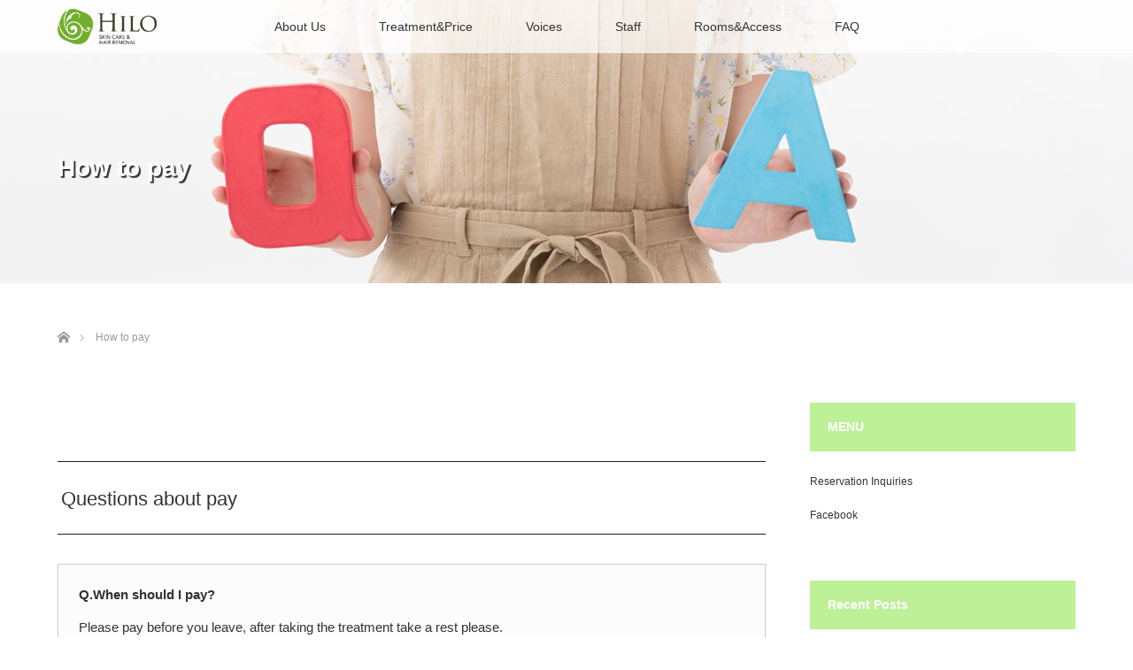

--- FILE ---
content_type: text/html; charset=UTF-8
request_url: https://www.hilo.tokyo/faq/pay/
body_size: 8149
content:
<!DOCTYPE html>
<html class="pc" lang="en-US">
<head>
<meta charset="UTF-8">
<!--[if IE]><meta http-equiv="X-UA-Compatible" content="IE=edge"><![endif]-->
<meta name="viewport" content="width=device-width">
<title>How to pay after the treatment for Hair removal or Facial.</title>
<meta name="description" content="Can I pay by credit card? Do you charge when I canceled appointment? There are Frequently Asked Questions from our customers.">
<link rel="pingback" href="https://www.hilo.tokyo/xmlrpc.php">
<meta name='robots' content='max-image-preview:large' />
<link rel='dns-prefetch' href='//s.w.org' />
<link rel="alternate" type="application/rss+xml" title="Beauty Salon HILO YOKOHAMA &raquo; Feed" href="https://www.hilo.tokyo/feed/" />
<link rel="alternate" type="application/rss+xml" title="Beauty Salon HILO YOKOHAMA &raquo; Comments Feed" href="https://www.hilo.tokyo/comments/feed/" />
		<script type="text/javascript">
			window._wpemojiSettings = {"baseUrl":"https:\/\/s.w.org\/images\/core\/emoji\/13.0.1\/72x72\/","ext":".png","svgUrl":"https:\/\/s.w.org\/images\/core\/emoji\/13.0.1\/svg\/","svgExt":".svg","source":{"concatemoji":"https:\/\/www.hilo.tokyo\/wp-includes\/js\/wp-emoji-release.min.js?ver=5.7.14"}};
			!function(e,a,t){var n,r,o,i=a.createElement("canvas"),p=i.getContext&&i.getContext("2d");function s(e,t){var a=String.fromCharCode;p.clearRect(0,0,i.width,i.height),p.fillText(a.apply(this,e),0,0);e=i.toDataURL();return p.clearRect(0,0,i.width,i.height),p.fillText(a.apply(this,t),0,0),e===i.toDataURL()}function c(e){var t=a.createElement("script");t.src=e,t.defer=t.type="text/javascript",a.getElementsByTagName("head")[0].appendChild(t)}for(o=Array("flag","emoji"),t.supports={everything:!0,everythingExceptFlag:!0},r=0;r<o.length;r++)t.supports[o[r]]=function(e){if(!p||!p.fillText)return!1;switch(p.textBaseline="top",p.font="600 32px Arial",e){case"flag":return s([127987,65039,8205,9895,65039],[127987,65039,8203,9895,65039])?!1:!s([55356,56826,55356,56819],[55356,56826,8203,55356,56819])&&!s([55356,57332,56128,56423,56128,56418,56128,56421,56128,56430,56128,56423,56128,56447],[55356,57332,8203,56128,56423,8203,56128,56418,8203,56128,56421,8203,56128,56430,8203,56128,56423,8203,56128,56447]);case"emoji":return!s([55357,56424,8205,55356,57212],[55357,56424,8203,55356,57212])}return!1}(o[r]),t.supports.everything=t.supports.everything&&t.supports[o[r]],"flag"!==o[r]&&(t.supports.everythingExceptFlag=t.supports.everythingExceptFlag&&t.supports[o[r]]);t.supports.everythingExceptFlag=t.supports.everythingExceptFlag&&!t.supports.flag,t.DOMReady=!1,t.readyCallback=function(){t.DOMReady=!0},t.supports.everything||(n=function(){t.readyCallback()},a.addEventListener?(a.addEventListener("DOMContentLoaded",n,!1),e.addEventListener("load",n,!1)):(e.attachEvent("onload",n),a.attachEvent("onreadystatechange",function(){"complete"===a.readyState&&t.readyCallback()})),(n=t.source||{}).concatemoji?c(n.concatemoji):n.wpemoji&&n.twemoji&&(c(n.twemoji),c(n.wpemoji)))}(window,document,window._wpemojiSettings);
		</script>
		<style type="text/css">
img.wp-smiley,
img.emoji {
	display: inline !important;
	border: none !important;
	box-shadow: none !important;
	height: 1em !important;
	width: 1em !important;
	margin: 0 .07em !important;
	vertical-align: -0.1em !important;
	background: none !important;
	padding: 0 !important;
}
</style>
	<link rel='stylesheet' id='style-css'  href='https://www.hilo.tokyo/wp-content/themes/lotus_tcd039/style.css?ver=2.1.1' type='text/css' media='all' />
<link rel='stylesheet' id='wp-block-library-css'  href='https://www.hilo.tokyo/wp-includes/css/dist/block-library/style.min.css?ver=5.7.14' type='text/css' media='all' />
<link rel='stylesheet' id='tcd-maps-css'  href='https://www.hilo.tokyo/wp-content/plugins/tcd-google-maps/admin.css?ver=5.7.14' type='text/css' media='all' />
<script type='text/javascript' src='https://www.hilo.tokyo/wp-includes/js/jquery/jquery.min.js?ver=3.5.1' id='jquery-core-js'></script>
<script type='text/javascript' src='https://www.hilo.tokyo/wp-includes/js/jquery/jquery-migrate.min.js?ver=3.3.2' id='jquery-migrate-js'></script>
<link rel="https://api.w.org/" href="https://www.hilo.tokyo/wp-json/" /><link rel="alternate" type="application/json" href="https://www.hilo.tokyo/wp-json/wp/v2/pages/326" /><link rel="canonical" href="https://www.hilo.tokyo/faq/pay/" />
<link rel='shortlink' href='https://www.hilo.tokyo/?p=326' />
<link rel="alternate" type="application/json+oembed" href="https://www.hilo.tokyo/wp-json/oembed/1.0/embed?url=https%3A%2F%2Fwww.hilo.tokyo%2Ffaq%2Fpay%2F" />
<link rel="alternate" type="text/xml+oembed" href="https://www.hilo.tokyo/wp-json/oembed/1.0/embed?url=https%3A%2F%2Fwww.hilo.tokyo%2Ffaq%2Fpay%2F&#038;format=xml" />

<link rel="stylesheet" media="screen and (max-width:770px)" href="https://www.hilo.tokyo/wp-content/themes/lotus_tcd039/responsive.css?ver=2.1.1">
<link rel="stylesheet" href="https://www.hilo.tokyo/wp-content/themes/lotus_tcd039/css/footer-bar.css?ver=2.1.1">

<script src="https://www.hilo.tokyo/wp-content/themes/lotus_tcd039/js/jquery.easing.1.3.js?ver=2.1.1"></script>
<script src="https://www.hilo.tokyo/wp-content/themes/lotus_tcd039/js/jscript.js?ver=2.1.1"></script>
<script src="https://www.hilo.tokyo/wp-content/themes/lotus_tcd039/js/functions.js?ver=2.1.1"></script>
<script src="https://www.hilo.tokyo/wp-content/themes/lotus_tcd039/js/comment.js?ver=2.1.1"></script>
<script src="https://www.hilo.tokyo/wp-content/themes/lotus_tcd039/js/header_fix.js?ver=2.1.1"></script>

<style type="text/css">

body { font-size:15px; }

.pc #header .logo { font-size:21px; }
.mobile #header .logo { font-size:18px; }
.pc #header .desc { font-size:12px; }
#footer_logo .logo { font-size:40px; }
#footer_logo .desc { font-size:12px; }
.pc #header #logo_text_fixed .logo { font-size:21px; }

.index_box_list .image img, #index_blog_list li .image img, #related_post li a.image img, .styled_post_list1 .image img, #recent_news .image img{
  -webkit-transition: all 0.35s ease-in-out; -moz-transition: all 0.35s ease-in-out; transition: all 0.35s ease-in-out;
  -webkit-transform: scale(1); -moz-transform: scale(1); -ms-transform: scale(1); -o-transform: scale(1); transform: scale(1);
  -webkit-backface-visibility:hidden; backface-visibility:hidden;
}
.index_box_list .image a:hover img, #index_blog_list li .image:hover img, #related_post li a.image:hover img, .styled_post_list1 .image:hover img, #recent_news .image:hover img{
 -webkit-transform: scale(1.2); -moz-transform: scale(1.2); -ms-transform: scale(1.2); -o-transform: scale(1.2); transform: scale(1.2);
}

.pc .home #header_top{ background:rgba(255,255,255,1) }
.pc .home #global_menu{ background:rgba(255,255,255,0.7) }
.pc .header_fix #header{ background:rgba(255,255,255,1) }
	.pc .not_home #header{ background:rgba(255,255,255,0.7) }
.pc .not_home.header_fix2 #header{ background:rgba(255,255,255,1) }
.pc #global_menu > ul > li > a{ color:#333333; }

.pc #index_content2 .catchphrase .headline { font-size:40px; }
.pc #index_content2 .catchphrase .desc { font-size:15px; }

#post_title { font-size:30px; }
.post_content { font-size:15px; }

a:hover, #comment_header ul li a:hover, .pc #global_menu > ul > li.active > a, .pc #global_menu li.current-menu-item > a, .pc #global_menu > ul > li > a:hover, #header_logo .logo a:hover, #bread_crumb li.home a:hover:before, #bread_crumb li a:hover,
 .footer_menu li:first-child a, .footer_menu li:only-child a, #previous_next_post a:hover, .color_headline
  { color:#72AE2D; }

.pc #global_menu ul ul a, #return_top a, .next_page_link a:hover, .page_navi a:hover, .collapse_category_list li a:hover .count, .index_archive_link a:hover, .slick-arrow:hover, #header_logo_index .link:hover,
 #previous_next_page a:hover, .page_navi p.back a:hover, .collapse_category_list li a:hover .count, .mobile #global_menu li a:hover,
  #wp-calendar td a:hover, #wp-calendar #prev a:hover, #wp-calendar #next a:hover, .widget_search #search-btn input:hover, .widget_search #searchsubmit:hover, .side_widget.google_search #searchsubmit:hover,
   #submit_comment:hover, #comment_header ul li a:hover, #comment_header ul li.comment_switch_active a, #comment_header #comment_closed p, #post_pagination a:hover, #post_pagination p, a.menu_button:hover, .mobile .footer_menu a:hover, .mobile #footer_menu_bottom li a:hover
    { background-color:#72AE2D; }

.pc #global_menu ul ul a:hover, #return_top a:hover
 { background-color:#8AD136; }

.side_headline, #footer_address, #recent_news .headline, .page_navi span.current
 { background-color:#BEF097; }

#index_content1_top
 { background-color:#CCEBB5; }

#comment_textarea textarea:focus, #guest_info input:focus, #comment_header ul li a:hover, #comment_header ul li.comment_switch_active a, #comment_header #comment_closed p
 { border-color:#72AE2D; }

#comment_header ul li.comment_switch_active a:after, #comment_header #comment_closed p:after
 { border-color:#72AE2D transparent transparent transparent; }

.collapse_category_list li a:before
 { border-color: transparent transparent transparent #72AE2D; }

.footer_menu li:first-child a, .footer_menu li:only-child a { pointer-events:none; }

  #site_loader_spinner { border:4px solid rgba(114,174,45,0.2); border-top-color:#72AE2D; }


</style>


<script type="text/javascript">
jQuery(document).ready(function($){
  $('a').not('a[href^="#"], a[href^="tel"], [href^="javascript:void(0);"], a[target="_blank"]').click(function(){
    var pass = $(this).attr("href");
    $('body').fadeOut();
    setTimeout(function(){
      location.href = pass;
    },300);
    return false;
  });
});
</script>


<style type="text/css"></style><link rel="icon" href="https://www.hilo.tokyo/wp-content/uploads/2017/04/cropped-logo_HILO_sq120-32x32.png" sizes="32x32" />
<link rel="icon" href="https://www.hilo.tokyo/wp-content/uploads/2017/04/cropped-logo_HILO_sq120-192x192.png" sizes="192x192" />
<link rel="apple-touch-icon" href="https://www.hilo.tokyo/wp-content/uploads/2017/04/cropped-logo_HILO_sq120-180x180.png" />
<meta name="msapplication-TileImage" content="https://www.hilo.tokyo/wp-content/uploads/2017/04/cropped-logo_HILO_sq120-270x270.png" />
		<style type="text/css" id="wp-custom-css">
			/* ----------------------------------------------------------------------
 Contactform - フォームのボタン
---------------------------------------------------------------------- */
.wpcf7 input[type="submit"] {
width:80%;
padding:20px;
border-radius:20px;
-webkit-border-radius: 10px;  
-moz-border-radius: 10px;
border: none;
box-shadow: 0 3px 0 #ddd;
background: #98dd6c;
transition: 0.3s;
font-size: 1.6em;
}
.wpcf7-submit:hover {
background: #433e3e;
transform: translate3d(0px, 3px, 1px);
-webkit-transform: translate3d(0px, 3px, 1px);
-moz-transform: translate3d(0px, 3px, 1px);
}

		</style>
		<!-- Global site tag (gtag.js) - Google Analytics -->
<script async src="https://www.googletagmanager.com/gtag/js?id=UA-37100716-3"></script>
<script>
  window.dataLayer = window.dataLayer || [];
  function gtag(){dataLayer.push(arguments);}
  gtag('js', new Date());

  gtag('config', 'UA-37100716-3');
</script>

<!-- Global site tag (gtag.js) - Google Ads: 992621634 -->
<script async src="https://www.googletagmanager.com/gtag/js?id=AW-992621634"></script>
<script>
  window.dataLayer = window.dataLayer || [];
  function gtag(){dataLayer.push(arguments);}
  gtag('js', new Date());

  gtag('config', 'AW-992621634');
</script>

</head>
<body data-rsssl=1 id="body" class="page-template-default page page-id-326 page-child parent-pageid-316 not_home fix_top elementor-default elementor-kit-3612">

<div id="site_loader_overlay">
 <div id="site_loader_spinner"></div>
</div>

 <div id="header">
  <div id="header_top">
   <div id="header_logo">
    <div id="logo_image">
 <h1 class="logo">
  <a href="https://www.hilo.tokyo/" title="Beauty Salon HILO YOKOHAMA" data-label="Beauty Salon HILO YOKOHAMA"><img class="h_logo" src="https://www.hilo.tokyo/wp-content/uploads/2017/04/logo_HILO_300.png?1768847198" alt="Beauty Salon HILO YOKOHAMA" title="Beauty Salon HILO YOKOHAMA" /></a>
 </h1>
</div>
   </div>
  </div><!-- END #header_top -->
    <div id="header_bottom">
   <a href="#" class="menu_button"><span>menu</span></a>
   <div id="logo_image_fixed">
 <p class="logo"><a href="https://www.hilo.tokyo/" title="Beauty Salon HILO YOKOHAMA"><img class="s_logo" src="https://www.hilo.tokyo/wp-content/uploads/2017/04/logo_HILO_lg40.png?1768847198" alt="Beauty Salon HILO YOKOHAMA" title="Beauty Salon HILO YOKOHAMA" /></a></p>
</div>
   <div id="global_menu">
    <ul id="menu-global_menu" class="menu"><li id="menu-item-1369" class="menu-item menu-item-type-post_type menu-item-object-page menu-item-has-children menu-item-1369"><a title="About Us" href="https://www.hilo.tokyo/concept/">About Us</a>
<ul class="sub-menu">
	<li id="menu-item-1607" class="menu-item menu-item-type-post_type menu-item-object-page menu-item-1607"><a title="About Our Cosmetics" href="https://www.hilo.tokyo/cosmetics/">About Our Cosmetics</a></li>
	<li id="menu-item-1605" class="menu-item menu-item-type-post_type menu-item-object-page menu-item-1605"><a title="Contact Us" href="https://www.hilo.tokyo/reservation/">Contact Us</a></li>
	<li id="menu-item-3442" class="menu-item menu-item-type-custom menu-item-object-custom menu-item-3442"><a href="http://hilo.jp">JapaneseWebSite</a></li>
</ul>
</li>
<li id="menu-item-215" class="menu-item menu-item-type-post_type menu-item-object-page menu-item-has-children menu-item-215"><a title="Treatment&#038;Price" href="https://www.hilo.tokyo/pricelist/">Treatment&#038;Price</a>
<ul class="sub-menu">
	<li id="menu-item-3066" class="menu-item menu-item-type-post_type menu-item-object-page menu-item-3066"><a title="Body Hair Removal" href="https://www.hilo.tokyo/pricelist/hair_removal/">Body Hair Removal</a></li>
	<li id="menu-item-667" class="menu-item menu-item-type-post_type menu-item-object-page menu-item-667"><a title="Face Hair Removal" href="https://www.hilo.tokyo/pricelist/epilation/">Face Hair Removal</a></li>
	<li id="menu-item-239" class="menu-item menu-item-type-post_type menu-item-object-page menu-item-239"><a title="Photo Facial" href="https://www.hilo.tokyo/pricelist/photofacial/">Photo Facial</a></li>
	<li id="menu-item-2965" class="menu-item menu-item-type-post_type menu-item-object-page menu-item-2965"><a title="Herb peeling" href="https://www.hilo.tokyo/pricelist/herb_peeling/">Herb peeling</a></li>
	<li id="menu-item-3379" class="menu-item menu-item-type-post_type menu-item-object-page menu-item-3379"><a title="Ultrasonic peeling" href="https://www.hilo.tokyo/pricelist/ultrasonic_peeling/">Ultrasonic peeling</a></li>
	<li id="menu-item-524" class="menu-item menu-item-type-post_type menu-item-object-page menu-item-524"><a title="Iontophoresis" href="https://www.hilo.tokyo/pricelist/ion/">Iontophoresis</a></li>
	<li id="menu-item-3236" class="menu-item menu-item-type-post_type menu-item-object-page menu-item-3236"><a href="https://www.hilo.tokyo/pricelist/lymphatic_facial/">Lymphatic Facial</a></li>
	<li id="menu-item-3250" class="menu-item menu-item-type-post_type menu-item-object-page menu-item-3250"><a title="Hair removal for MEN" href="https://www.hilo.tokyo/pricelist/hair_removal_men/">Hair removal for MEN</a></li>
</ul>
</li>
<li id="menu-item-382" class="menu-item menu-item-type-post_type menu-item-object-page menu-item-382"><a title="Voices" href="https://www.hilo.tokyo/voice/">Voices</a></li>
<li id="menu-item-478" class="menu-item menu-item-type-post_type menu-item-object-page menu-item-478"><a title="Staff" href="https://www.hilo.tokyo/staff/">Staff</a></li>
<li id="menu-item-124" class="menu-item menu-item-type-post_type menu-item-object-page menu-item-124"><a title="Rooms&#038;Access" href="https://www.hilo.tokyo/access/">Rooms&#038;Access</a></li>
<li id="menu-item-321" class="menu-item menu-item-type-post_type menu-item-object-page current-page-ancestor current-menu-ancestor current-menu-parent current-page-parent current_page_parent current_page_ancestor menu-item-has-children menu-item-321"><a title="FAQ" href="https://www.hilo.tokyo/faq/">FAQ</a>
<ul class="sub-menu">
	<li id="menu-item-329" class="menu-item menu-item-type-post_type menu-item-object-page current-menu-item page_item page-item-326 current_page_item menu-item-329"><a title="Payment" href="https://www.hilo.tokyo/faq/pay/" aria-current="page">Payment</a></li>
	<li id="menu-item-340" class="menu-item menu-item-type-post_type menu-item-object-page menu-item-340"><a title="Time required/Location" href="https://www.hilo.tokyo/faq/place/">Time required/Location</a></li>
	<li id="menu-item-343" class="menu-item menu-item-type-post_type menu-item-object-page menu-item-343"><a title="Preparation/Condition" href="https://www.hilo.tokyo/faq/bring/">Preparation/Condition</a></li>
	<li id="menu-item-346" class="menu-item menu-item-type-post_type menu-item-object-page menu-item-346"><a title="About hair removal" href="https://www.hilo.tokyo/faq/epi/">About hair removal</a></li>
	<li id="menu-item-2052" class="menu-item menu-item-type-post_type menu-item-object-page menu-item-2052"><a title="Resavation/Inquiries" href="https://www.hilo.tokyo/reservation/">Resavation/Inquiries</a></li>
</ul>
</li>
</ul>   </div>
  </div><!-- END #header_bottom -->
   </div><!-- END #header -->

    
 <div id="main_contents" class="clearfix">

<div id="header_image">
 <div class="image"><img src="https://www.hilo.tokyo/wp-content/uploads/2017/04/header_qa.jpg" title="" alt="" /></div>
 <div class="caption" style="text-shadow:2px 2px 1px #333333; color:#FFFFFF; ">
  <h2 class="title rich_font" style="font-size:28px;">How to pay</h2>
 </div>
</div>

<div id="bread_crumb">

<ul class="clearfix" itemscope itemtype="http://schema.org/BreadcrumbList">
 <li itemprop="itemListElement" itemscope itemtype="http://schema.org/ListItem" class="home"><a itemprop="item" href="https://www.hilo.tokyo/"><span itemprop="name">Home</span></a><meta itemprop="position" content="1" /></li>

 <li itemprop="itemListElement" itemscope itemtype="http://schema.org/ListItem" class="last"><span itemprop="name">How to pay</span><meta itemprop="position" content="2" /></li>

</ul>
</div>

<div id="main_col" class="clearfix">

  <div id="left_col">
 
 
 <div id="article">

  <div class="post_content clearfix">
   <h3 class="style3a">Questions about pay</h3>
<p class="well2"><b>Q.When should I pay?</b><br />
Please pay before you leave, after taking the treatment take a rest please.</p>
<p class="well2"><b>Q.Can I pay by credit card?</b><br />
A. You can use VISA、MASTER、or AMEX. Pay by credit card possible, but pay by cash would be very help us. Cause we have to pay 3.5% to the credit company.</p>
<p class="well2"><b>Q.Do you charge when I canceled appointment?</b><br />
A. No, we do not charge when I canceled appointment. Other customers can not make a reservation on the same date and time you reserved. If you cancel, please contact us as soon as possible.</p>
<h4 class="style4a">Other questions</h4>
<p><!--
<a href="https://www.hilo.tokyo/faq/pay/" class="q_button bt_green">How to pay</a>
--><br />
<a href="https://www.hilo.tokyo/faq/place/" class="q_button bt_green">About time and place</a></p>
<p><a href="https://www.hilo.tokyo/faq/bring/" class="q_button bt_green">About preparation and skin condition</a></p>
<p><a href="https://www.hilo.tokyo/faq/epi/" class="q_button bt_green">About hair removal</a></p>
     </div>

 </div><!-- END #article -->

 
  </div><!-- END #left_col -->
 
  <div id="side_col">
  <div class="side_widget clearfix widget_nav_menu" id="nav_menu-6">
<h3 class="side_headline"><span>MENU</span></h3><div class="menu-side_menu-container"><ul id="menu-side_menu" class="menu"><li id="menu-item-1241" class="menu-item menu-item-type-post_type menu-item-object-page menu-item-1241"><a title="Reservation Inquiries" href="https://www.hilo.tokyo/reservation/">Reservation Inquiries</a></li>
<li id="menu-item-1370" class="menu-item menu-item-type-custom menu-item-object-custom menu-item-1370"><a title="Facebook" href="http://www.facebook.com/SalonHilo">Facebook</a></li>
</ul></div></div>

		<div class="side_widget clearfix widget_recent_entries" id="recent-posts-3">

		<h3 class="side_headline"><span>Recent Posts</span></h3>
		<ul>
											<li>
					<a href="https://www.hilo.tokyo/archives/skin-care/h2gas/">H2 Gas is going to get improve your any trouble.</a>
									</li>
											<li>
					<a href="https://www.hilo.tokyo/archives/cosmetics/how_to_chose/">お化粧品の選び方</a>
									</li>
											<li>
					<a href="https://www.hilo.tokyo/archives/immune_hormone/lymph5/">皮膚とリンパ管の構造</a>
									</li>
					</ul>

		</div>
<div class="side_widget clearfix widget_search" id="search-3">
<h3 class="side_headline"><span>Search</span></h3><form role="search" method="get" id="searchform" class="searchform" action="https://www.hilo.tokyo/">
				<div>
					<label class="screen-reader-text" for="s">Search for:</label>
					<input type="text" value="" name="s" id="s" />
					<input type="submit" id="searchsubmit" value="Search" />
				</div>
			</form></div>
 </div>
 
</div><!-- END #main_col -->



 </div><!-- END #main_contents -->

<div id="footer_wrapper">
 <div id="footer_top">
  <div id="footer_top_inner">

   <!-- footer logo -->
   <div id="footer_logo">
    <div class="logo_area">
 <p class="logo"><a href="https://www.hilo.tokyo/" title="Beauty Salon HILO YOKOHAMA"><img class="f_logo" src="https://www.hilo.tokyo/wp-content/uploads/2017/04/logo_HILO_sq120.png?1768847198" alt="Beauty Salon HILO YOKOHAMA" title="Beauty Salon HILO YOKOHAMA" /></a></p>
</div>
   </div>

   <!-- footer menu -->
      <div id="footer_menu" class="clearfix">
        <div id="footer-menu1" class="footer_menu clearfix">
     <ul id="menu-category_menu" class="menu"><li id="menu-item-216" class="menu-item menu-item-type-post_type menu-item-object-page menu-item-216"><a title="Treatment&#038;Price" href="https://www.hilo.tokyo/pricelist/">Treatment&#038;Price</a></li>
<li id="menu-item-664" class="menu-item menu-item-type-post_type menu-item-object-page menu-item-664"><a title="Body Hair Removal" href="https://www.hilo.tokyo/pricelist/hair_removal/">Body Hair Removal</a></li>
<li id="menu-item-663" class="menu-item menu-item-type-post_type menu-item-object-page menu-item-663"><a title="Face Hair Removal" href="https://www.hilo.tokyo/pricelist/epilation/">Face Hair Removal</a></li>
<li id="menu-item-238" class="menu-item menu-item-type-post_type menu-item-object-page menu-item-238"><a title="Photo Facial" href="https://www.hilo.tokyo/pricelist/photofacial/">Photo Facial</a></li>
<li id="menu-item-2962" class="menu-item menu-item-type-post_type menu-item-object-page menu-item-2962"><a title="Harb peeling" href="https://www.hilo.tokyo/pricelist/herb_peeling/">Harb peeling</a></li>
<li id="menu-item-3380" class="menu-item menu-item-type-post_type menu-item-object-page menu-item-3380"><a title="Ultrasonic peeling" href="https://www.hilo.tokyo/pricelist/ultrasonic_peeling/">Ultrasonic peeling</a></li>
<li id="menu-item-525" class="menu-item menu-item-type-post_type menu-item-object-page menu-item-525"><a title="Iontophoresis" href="https://www.hilo.tokyo/pricelist/ion/">Iontophoresis</a></li>
<li id="menu-item-611" class="menu-item menu-item-type-post_type menu-item-object-page menu-item-611"><a title="Lymphatic Facial" href="https://www.hilo.tokyo/pricelist/lymphatic_facial/">Lymphatic Facial</a></li>
<li id="menu-item-3249" class="menu-item menu-item-type-post_type menu-item-object-page menu-item-3249"><a href="https://www.hilo.tokyo/pricelist/hair_removal_men/">Hair removal for MEN</a></li>
<li id="menu-item-403" class="menu-item menu-item-type-post_type menu-item-object-page menu-item-403"><a title="Treatment&#038;Prices" href="https://www.hilo.tokyo/pricelist/">Treatment&#038;Prices</a></li>
</ul>    </div>
            <div id="footer-menu2" class="footer_menu clearfix">
     <ul id="menu-main_other_menu" class="menu"><li id="menu-item-71" class="menu-item menu-item-type-taxonomy menu-item-object-category menu-item-71"><a title="MENU" href="https://www.hilo.tokyo/archives/category/%e6%9c%aa%e5%88%86%e9%a1%9e/">MENU</a></li>
<li id="menu-item-896" class="menu-item menu-item-type-post_type menu-item-object-page menu-item-896"><a title="Reservation Inquiries" href="https://www.hilo.tokyo/reservation/">Reservation Inquiries</a></li>
<li id="menu-item-315" class="menu-item menu-item-type-post_type menu-item-object-page menu-item-315"><a title="About Us" href="https://www.hilo.tokyo/concept/">About Us</a></li>
<li id="menu-item-383" class="menu-item menu-item-type-post_type menu-item-object-page menu-item-383"><a title="Voices" href="https://www.hilo.tokyo/voice/">Voices</a></li>
<li id="menu-item-479" class="menu-item menu-item-type-post_type menu-item-object-page menu-item-479"><a title="Staff" href="https://www.hilo.tokyo/staff/">Staff</a></li>
<li id="menu-item-125" class="menu-item menu-item-type-post_type menu-item-object-page menu-item-125"><a title="Rooms&#038;Access" href="https://www.hilo.tokyo/access/">Rooms&#038;Access</a></li>
<li id="menu-item-320" class="menu-item menu-item-type-post_type menu-item-object-page current-page-ancestor menu-item-320"><a title="FAQ" href="https://www.hilo.tokyo/faq/">FAQ</a></li>
</ul>    </div>
            <div id="footer-menu3" class="footer_menu clearfix">
     <ul id="menu-other_menu" class="menu"><li id="menu-item-74" class="menu-item menu-item-type-taxonomy menu-item-object-category menu-item-74"><a title="OTHERS" href="https://www.hilo.tokyo/archives/category/%e6%9c%aa%e5%88%86%e9%a1%9e/">OTHERS</a></li>
<li id="menu-item-674" class="menu-item menu-item-type-post_type menu-item-object-page menu-item-674"><a title="Privacy policy" href="https://www.hilo.tokyo/privacy/">Privacy policy</a></li>
<li id="menu-item-671" class="menu-item menu-item-type-post_type menu-item-object-page menu-item-671"><a title="Organic cosmetics" href="https://www.hilo.tokyo/cosmetics/">Organic cosmetics</a></li>
<li id="menu-item-2158" class="menu-item menu-item-type-custom menu-item-object-custom menu-item-2158"><a title="Online Organic Shop" href="https://www.kosme.jp">Online Organic Shop</a></li>
<li id="menu-item-510" class="menu-item menu-item-type-custom menu-item-object-custom menu-item-510"><a title="About company" href="http://www.welme.co.jp/">About company</a></li>
<li id="menu-item-3443" class="menu-item menu-item-type-custom menu-item-object-custom menu-item-3443"><a href="http://hilo.jp/">JapaneseWebSite</a></li>
<li id="menu-item-111" class="menu-item menu-item-type-custom menu-item-object-custom menu-item-home menu-item-111"><a title="HOME" href="https://www.hilo.tokyo/">HOME</a></li>
</ul>    </div>
                   </div>
   

  </div><!-- END #footer_top_inner -->
 </div><!-- END #footer_top -->

    <p id="footer_address"><span class="mr10">Organic Shop &amp; Beauty Salon HILO @Yokohama</span>34-2 Yanagicho, Kanazawa Ward, Yokohama, Kanagawa<span class="ml10">070-9226-9384</span></p>
   
 <div id="footer_bottom">
  <div id="footer_bottom_inner" class="clearfix">
   <!-- social button -->
      <ul class="clearfix" id="footer_social_link">
        <li class="twitter"><a class="target_blank" href="https://twitter.com/SalonHilo">Twitter</a></li>
            <li class="facebook"><a class="target_blank" href="https://www.facebook.com/BeautySalonHILO">Facebook</a></li>
            <li class="insta"><a class="target_blank" href="https://www.instagram.com/esthe.hilo/">Instagram</a></li>
                       </ul>
      <p id="copyright">Copyright &copy;&nbsp; <a href="https://www.hilo.tokyo/">Beauty Salon HILO YOKOHAMA</a></p>

  </div><!-- END #footer_bottom_inner -->
 </div><!-- END #footer_bottom -->
</div><!-- /footer_wrapper -->


 <div id="return_top">
  <a href="#body"><span>PAGE TOP</span></a>
 </div>


 <script>

 jQuery(window).bind("unload",function(){});

 jQuery(document).ready(function($){

  function after_load() {
   $('#site_loader_spinner').delay(300).addClass('fade_out');
   $('#site_loader_overlay').delay(600).addClass('fade_out');
   $('#site_loader_spinner').delay(600).fadeOut(100);
   $('#site_loader_overlay').delay(900).fadeOut(100);
        }


  $(window).load(function () {
    after_load();
  });
 
  $(function(){
    setTimeout(function(){
      if( $('#site_loader_overlay').is(':visible') ) {
        after_load();
      }
    }, 3000);
  });

 });
 </script>

 

<script type='text/javascript' src='https://www.hilo.tokyo/wp-includes/js/comment-reply.min.js?ver=5.7.14' id='comment-reply-js'></script>
<script type='text/javascript' src='https://www.hilo.tokyo/wp-includes/js/wp-embed.min.js?ver=5.7.14' id='wp-embed-js'></script>
</body>
</html>